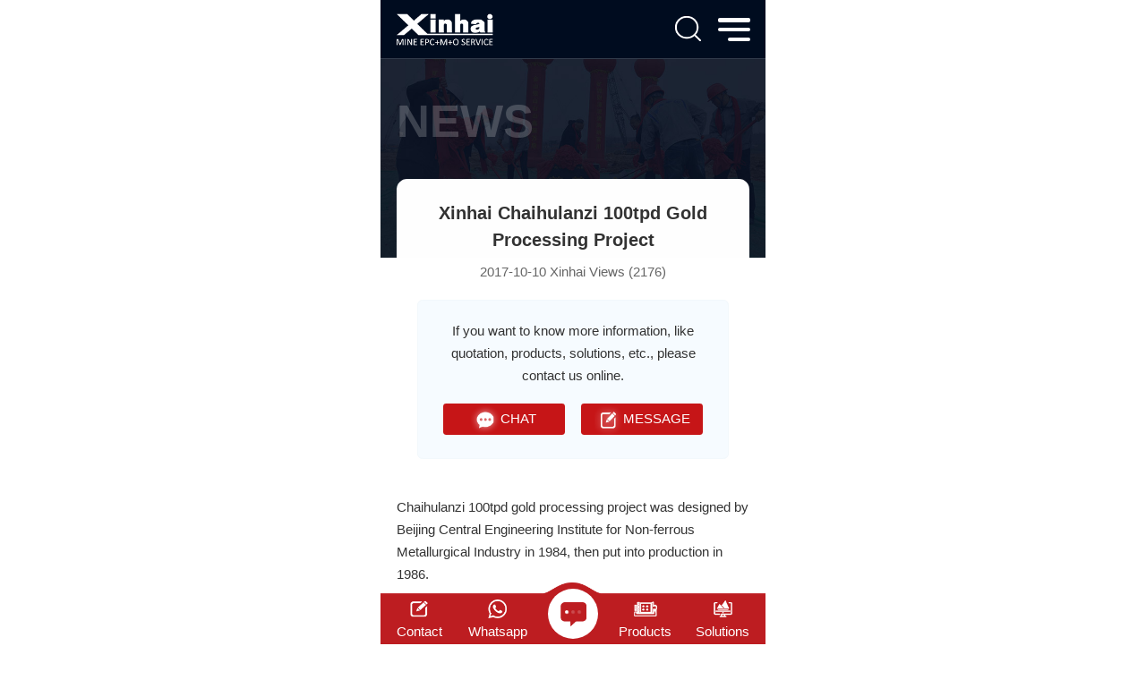

--- FILE ---
content_type: text/html; charset=utf-8
request_url: https://m.xinhaimining.com/newg/620.html
body_size: 6024
content:
<!DOCTYPE html>
<html lang="en">
<head>
    <meta charset="utf-8">
    <meta http-equiv="X-UA-Compatible" content="IE=edge">
    <meta name="viewport" content="width=device-width,initial-scale=1.0,minimum-scale=1.0,maximum-scale=1.0,user-scalable=no">
    <title>Xinhai Chaihulanzi 100tpd Gold Processing Project - Xinhai</title>
    <meta name="keywords" content="None" />
    <meta name="description" content="Chaihulanzi 100tpd gold processing project was designed by Beijing Centr- al Design and Research Institute for Non-Ferrous Metallurgical Industry in 1984, then put into production in 1986."/>
    <link rel="canonical" href="https://www.xinhaimining.com/newg/620.html" />
    
<link rel="stylesheet" href="/static/index/css/swiper-bundle.min.css">
<link rel="stylesheet" href="/static/index/css/animate.min.css">
<link rel="stylesheet" href="/static/index/css/base.css?v=0.0.1">

<link rel="stylesheet" href="/static/index/css/style.css?v=0.0.3">
<script>
    (function (win, doc) {
    change();
    function change() {
        doc.documentElement.style.fontSize = doc.documentElement.clientWidth * 20 / 320 + 'px';
    }
    win.addEventListener('resize', change, false);
    win.addEventListener('orientationchange', change, false);
    })(window, document);
</script>
<!--统计代码-->

<!-- Facebook Pixel Code -->
<script>
    !function(f,b,e,v,n,t,s)
    {if(f.fbq)return;n=f.fbq=function(){n.callMethod?
        n.callMethod.apply(n,arguments):n.queue.push(arguments)};
        if(!f._fbq)f._fbq=n;n.push=n;n.loaded=!0;n.version='2.0';
        n.queue=[];t=b.createElement(e);t.async=!0;
        t.src=v;s=b.getElementsByTagName(e)[0];
        s.parentNode.insertBefore(t,s)}(window, document,'script',
        'https://connect.facebook.net/en_US/fbevents.js');
    fbq('init', '1206476976465440');
    fbq('track', 'PageView');
</script>
<noscript><img height="1" width="1" style="display:none"
               src="https://www.facebook.com/tr?id=1206476976465440&ev=PageView&noscript=1"
/></noscript>
<!-- End Facebook Pixel Code -->


<!-- Google Tag Manager -->
<script>(function(w,d,s,l,i){w[l]=w[l]||[];w[l].push({'gtm.start':
        new Date().getTime(),event:'gtm.js'});var f=d.getElementsByTagName(s)[0],
    j=d.createElement(s),dl=l!='dataLayer'?'&l='+l:'';j.async=true;j.src=
    'https://www.googletagmanager.com/gtm.js?id='+i+dl;f.parentNode.insertBefore(j,f);
})(window,document,'script','dataLayer','GTM-MN85X6G');</script>
<!-- End Google Tag Manager -->

<script>
    if(!window._XHL){
        (function (x, h, l, j, s) {
            x[j] = x[j] || function () {
                (x[j].a = x[j].a || []).push(arguments)
            };
            s = h.createElement(l);
            z = h.getElementsByTagName(l)[0];
            s.async = true;
            s.charset = 'UTF-8';
            s.src = 'https://admin.leadscloud.com/Front-Userchat/xhltrackingwithchat.js';
            z.parentNode.insertBefore(s, z);
        })(window, document, 'script', '_XHL');
        _XHL("entID", 10330)
    }
</script>
    <script type="application/ld+json">
        {
            "@context": "https://schema.org",
            "@type": "BreadcrumbList",
            "itemListElement": [{
                "@type": "ListItem",
                "position": 1,
                "name": "News",
                "item": "https://m.xinhaimining.com/news"
            },{
                "@type": "ListItem",
                "position": 2,
                "name": "Xinhai News",
                "item": "https://m.xinhaimining.com/newg"
            },{
                "@type": "ListItem",
                "position": 3,
                "name": "Xinhai Chaihulanzi 100tpd Gold Processing Project"
            }]
        }
    </script>
</head>
<body class="in_body">
<!--统计代码-->
<!-- Google Tag Manager (noscript) -->
<noscript><iframe src="https://www.googletagmanager.com/ns.html?id=GTM-MN85X6G"
                  height="0" width="0" style="display:none;visibility:hidden"></iframe></noscript>
<!-- End Google Tag Manager (noscript) -->
<header class="wow fadeIn">
    <div class="content wap-flex">
        <a href="/" class="logo"><img src="/static/index/images/logo.png" alt="xinhai"></a>
        <div class="head-r wap-flex">
            <div class="search">
                <img src="/static/index/images/search.png" alt="search">
            </div>
            <div class="menubtn">
                <div class="bar"></div>
                <div class="bar"></div>
                <div class="bar"></div>
            </div>
        </div>
        <div class="searchbox">
            <form class="wap-flex" action="/search">
                <input type="text" placeholder="Search"  name="keywords" id="keywords">
                <input type="submit" value="">
            </form>
        </div>
    </div>
</header>

<div class="navbox">
    <nav>
        <span class="navclose"><img src="/static/index/images/nav-close.png"  alt="xinhai"></span>
        <a href="" class="nav-logo"><img src="/static/index/images/logo2.png" alt="xinhai"></a>
        <ul class="navrow">
            <li><a href="/"><img src="/static/index/images/nav1.png" alt="xinhai"/>Home</a></li>
            <li><a href="/about"><img src="/static/index/images/nav2.png" alt="xinhai"/>About Us</a></li>
            <li><a href="/mining"><img src="/static/index/images/nav9.png" alt="xinhai"/>Mining EPC</a></li>
            <li><a href="/epc"><img src="/static/index/images/nav3.png" alt="xinhai"/>Processing EPC</a></li>
            <li><a href="/tailings-storage"><img src="/static/index/images/nav10.png" alt="xinhai"/>TSF Design</a></li>
            <li><a href="/contract-mining-operation"><img src="/static/index/images/nav11.png" alt="xinhai"/>Mining Operation</a></li>
            <li><a href="/product"><img src="/static/index/images/nav4.png" alt="xinhai"/>Products</a></li>
            <li><a href="/solutions"><img src="/static/index/images/nav5.png" alt="xinhai"/>Solutions</a></li>
            <li><a href="/case"><img src="/static/index/images/nav6.png" alt="xinhai"/>Cases</a></li>
            <li><a href="/news"><img src="/static/index/images/nav7.png" alt="xinhai"/>News</a></li>
            <!-- <li><a href="/contact"><img src="/static/index/images/nav8.png"/>Contact Us</a></li> -->
        </ul>
        <a href="#gao" onclick="_XHL.a.openChat();" class="nav-btn"><img src="/static/index/images/nav-xx.png" alt="CHAT">CHAT</a>
    </nav>
</div>
<div class="protop">
    <img src="/static/index/images/newsban.jpg" alt="news">
    <div class="content">
        <h2 class="wow flipInX">news</h2>
        <div class="detail-newstop wow fadeIn">
            <h1>Xinhai Chaihulanzi 100tpd Gold Processing Project</h1>
            <span>2017-10-10 Xinhai Views (2176)</span>
            <div class="news-chat">
                <p>If you want to know more information, like quotation,
                    products, solutions, etc., please contact us online.</p>
                <div class="detail-chat wow fadeIn">
  <a href="#gao" onclick="_XHL.a.openChat();"><img src="/static/index/images/xinxi.png" alt="CHAT">CHAT</a>
  <a href="#liuyan"><img src="/static/index/images/liuyan.png" alt="MESSAGE">MESSAGE</a>
</div>



            </div>
        </div>
    </div>
</div>

<div class="content padd wow fadeIn new-article">
    <p>Chaihulanzi 100tpd gold processing project was designed by Beijing Central Engineering Institute for Non-ferrous Metallurgical Industry in 1984, then put into production in 1986.</p><p>1. Ore properties: The mineral belonged to the medium temperature hydrothermal filling gold-bearing quartz vein-type deposit. The ore was sericite altered rock sulfide-barren gold-bearing quartz vein with deep oxidized and more mud. The main metallic minerals were limonite, followed by pyrite, hematite and natural gold. The gangue minerals were mainly quartz, followed by feldspar, chlorite, mica and calcite.</p><p>Natural gold associated with gangue minerals. Gold dissemination size was fine and uneven, and the general particle size was 0.037 mm. Mineral density was 2.65 t /㎥.</p><p>2. Process: Xinhai decided to adopt direct cyanidation, countercurrent washing and zinc powder replacement process. The final product was alloy gold and silver, as follows.</p><center><img src="/uploads/news/2017/10/process-flow-1.jpg" alt="process-flow" width="550" height="1018" class="alignnone size-full wp-image-5890"  title="process-flow" /></center><p>Ore cyanide is commonly known as all-slime cyanidation, which is seldom used in Chinese gold processing plant due to ore properties. At present, this process has been used in some gold plants in Tuanjiegou, Chiweigou and Chaihulanzi. However, this process occupies a leading position in foreign gold processing plants. All-slime cyanidation process is more suitable to deal with refractory oxidized ore. The leaching equipment used in this plant adopted a new type of axial-flow energy saving agitation tank with less energy consumption and higher efficiency.</p><p><strong>Table 14.11-9 Process Indexes</strong></p><div class="tablebox"><table id="table1" class="table"><tbody><tr><td><strong>Item</strong></td><td><strong>Unit</strong></td><td><strong>Index</strong></td><td><strong>Note</strong></td></tr><tr><td>Ore Grade</td><td>g/t</td><td>5.64</td><td rowspan="5">trial production index</td></tr><tr><td>Leaching Rate</td><td>%</td><td>92.39</td></tr><tr><td>Washing Rate</td><td>%</td><td>94.06</td></tr><tr><td>Replacement Rate</td><td>%</td><td>94.79 (barren solution returns to leaching)</td></tr><tr><td>Cyanide Recovery Rate</td><td>%</td><td>86.90</td></tr></tbody></table></div><p><strong>Table14.11-10 Unit Consumption Index</strong></p><div class="tablebox"><table id="table1" class="table"><tbody><tr><td><strong>Name</strong></td><td><strong>Water</strong></td><td><strong>Electricity</strong></td><td><strong>Steel Ball</strong></td><td><strong>Sodium Cyanide</strong></td><td><strong>Flocculant</strong></td><td><strong>Zinc Powder</strong></td><td><strong>Lead Acetate</strong></td><td><strong>Liquid Chlorine</strong></td></tr><tr><td>Unit</td><td>㎥/t</td><td>kW·h/t</td><td>kg/t</td><td>kg/t</td><td>kg/t</td><td>kg/t</td><td>kg/t</td><td>kg/t</td></tr><tr><td>Quantity</td><td></td><td></td><td>5</td><td>1.28</td><td>0.051</td><td>0.31</td><td>0.038</td><td>1.28</td></tr></tbody></table></div><p><strong>Table14.11-11 Main Equipment</strong></p><div class="tablebox"><table id="table1" class="table"><tbody><tr><td><strong>No</strong></td><td><strong>Name and Specification</strong></td><td><strong>Quantity</strong></td></tr><tr><td> 1</td><td> 250×400 <a href="/product/crushers/jaw-crusher" target="_blank">Jaw Crusher</a></td><td> 1</td></tr><tr><td> 2</td><td> SZZz900×1800 <a href="/product/screens" target="_blank">Vibrating Screen</a></td><td> 1</td></tr><tr><td> 3</td><td> PEX150×750 Jaw Crusher</td><td> 1</td></tr><tr><td> 4</td><td> MQY1500×3000 <a href="/product/grinding/wet-overflow-ball-mill" target="_blank">Overflow Ball Mill</a></td><td> 1</td></tr><tr><td> 5</td><td> FLG-1200 Single-spiral Classifier</td><td> 1</td></tr><tr><td> 6</td><td> φ150 <a href="/product/cyclone" target="_blank">Hydrocyclone</a></td><td> 4</td></tr><tr><td> 7</td><td> TNZ-15 <a href="/product/thickener" target="_blank">Thickener</a></td><td> 1</td></tr><tr><td> 8</td><td> φ3000×5000 <a href="/product/agitator" target="_blank">Axial-flow Agitation Tank</a></td><td> 8</td></tr><tr><td> 9</td><td> φ9000 Thickener</td><td> 2</td></tr><tr><td> 10</td><td> 2100×2100×22 Blade Purification Tank</td><td> 2</td></tr><tr><td> 11</td><td> φ1500×3600 Deoxygenation Tower</td><td> 1</td></tr><tr><td> 12</td><td> BMS20/635-25 Press Filter</td><td> 2</td></tr></tbody></table></div></p>
</div>

<ul class="content prenexbox">
    <li>
                <span>OLDER</span>
        <a href="/newg/619.html">
            <h4>【INVITATION】Xinhai See You in CHINA MINING 2017 !</h4>
        </a>
        
    </li>
    <li>
                <span>NEWER</span>
        <a href="/newo/621.html">
            <h4>Introduction of Xinhai Lead-zinc Ore Dressing Process</h4>
        </a>
            </li>
</ul>

<div class="padd content wow fadeIn">
    <div class="detail-tit">
        <h3>RELATED PRODUCTS</h3>
    </div>
    <ul class="detail-pro wap-flex">
                <li>
            <a href="/product/classifying/submerged-spiral-classifier">
                <div class="aniimg">
                    <img src="/uploads/products/small_Submerged-Spiral-Classifier.jpg" alt="Submerged Spiral Classifier" title="Submerged Spiral Classifier">
                </div>
                <div class="detail-protxt">
                    <h4>Submerged Spiral Classifier</h4>
                </div>
            </a>
        </li>
                <li>
            <a href="/product/classifying/spiral-classifier">
                <div class="aniimg">
                    <img src="/uploads/products/small_structure-High-Dam-Spiral-Classifier.jpg" alt="High Weir Spiral Classifier" title="High Weir Spiral Classifier">
                </div>
                <div class="detail-protxt">
                    <h4>Spiral Classifier</h4>
                </div>
            </a>
        </li>
                <li>
            <a href="/product/dewater/high-frequency-dewatering-screen">
                <div class="aniimg">
                    <img src="/uploads/products/small_produopin1.jpg" alt="High Frequency Dewatering Screen" title="High Frequency Dewatering Screen">
                </div>
                <div class="detail-protxt">
                    <h4>High-Frequency Dewatering Screen</h4>
                </div>
            </a>
        </li>
                <li>
            <a href="/product/dewater/drum-filter">
                <div class="aniimg">
                    <img src="/uploads/products/small_proguntong1.jpg" alt="Drum Filter" title="Drum Filter">
                </div>
                <div class="detail-protxt">
                    <h4>Drum Filter</h4>
                </div>
            </a>
        </li>
            </ul>
</div>

<div class="padd content huibg wow fadeIn">
    <div class="detail-tit">
        <h3>RELATED NEWS</h3>
    </div>
    <ul class="detail-news">
                <li>
            <a href="/newg/99.html" title="Comparative Analysis of Spiral Classifier and Hydrocyclone">Comparative Analysis of Spiral Classifier and Hydrocyclone</a>
        </li>
                <li>
            <a href="/newg/131.html" title="Molybdenum Beneficiation Equipment Manufacturers and Its Development Direction">Molybdenum Beneficiation Equipment Manufacturers and Its Development Direction</a>
        </li>
                <li>
            <a href="/newo/296.html" title="Do You Know How the Mining Processing of Copper Is Carried Out?">Do You Know How the Mining Processing of Copper Is Carried Out?</a>
        </li>
                <li>
            <a href="/newp/372.html" title="Influence from Ball Mill Model to Classifying">Influence from Ball Mill Model to Classifying</a>
        </li>
                <li>
            <a href="/newo/566.html" title="Lead-Zinc Ore (Flotation) Processing Plant Design in Changdu County, Tibet">Lead-Zinc Ore (Flotation) Processing Plant Design in Changdu County, Tibet</a>
        </li>
                <li>
            <a href="/newg/622.html" title="Shanxi Xincheng 500t/d Gold Ore Project">Shanxi Xincheng 500t/d Gold Ore Project</a>
        </li>
            </ul>
</div>
<div class="liuyanmain content padd wow fadeIn">
    <h3>Contact Us</h3>
    <div class="liuyan-row" id="liuyan">
        <p>To find out more about our products and solutions, please fill out the form below and one of our experts will get back to you shortly.</p>
        <form action="/message_board" method="post" onsubmit="return(validateForm());">
            <input type="hidden" name="form_token" value="67a72dd6255f895ffbe0acc3d2ea7e96">

            <ul class="wap-flex liuyanitem">
                <li class="">
                    <label for="name">Name:<span>*</span></label>
                    <input type="text" name="name" id="name" required="">
                </li>
                <li class="">
                    <label for="tel">Phone:<span>*</span></label>
                    <input type="text" name="tel" id="tel" placeholder="With Country Code" required="">
                </li>
                <li class="">
                    <label for="tel">WhatsApp:<span>*</span></label>
                    <input type="text" name="whatapp" id="whatapp" placeholder="">
                </li>
                <li class="">
                    <label for="email">Email:<span>*</span></label>
                    <input type="email" name="email" id="email1" required="">
                </li>
                <li class="">
                    <label for="location">Location:<span>*</span></label>
                    <input type="text" name="location" id="location" placeholder="The Location of the Project" required="">
                </li>
                <li class=" select-btn">
                    <label>Material:<span>*</span></label>
                    <p>Please fill in the Material</p>
                    <ul class="selectbox">
                                                <li>Gold</li>
                                                <li>Silver</li>
                                                <li>Copper</li>
                                                <li>Iron</li>
                                                <li>Lead</li>
                                                <li>Zinc</li>
                                                <li>Molybdenum</li>
                                                <li>Chrome</li>
                                                <li>Manganese</li>
                                                <li>Nickel</li>
                                                <li>Tin</li>
                                                <li>Wolfram</li>
                                                <li>Antimony</li>
                                                <li>Barite</li>
                                                <li>Fluorite</li>
                                                <li>Feldspar</li>
                                                <li>Graphite</li>
                                                <li>Zircon</li>
                                                <li>Lithium</li>
                                                <li>Quartz</li>
                                                <li>Others</li>
                                            </ul>
                    <input type="hidden" name="material" id="material" value="">

                </li>
                <li class="">
                    <label for="Capacity">Capacity(t/d):<span>*</span></label>
                    <input type="text" name="capacity" id="Capacity" placeholder="As:500TPD" required="">
                </li>
                <li class="">
                    <label for="message">Message:<span>*</span></label>
                    <textarea rows="5" cols="50" id="message" name="message" placeholder="Details of your need for better quotation, like equipment, project stage, etc." required=""></textarea>
                </li>
                <li class="lybtnbox">
                    <input type="submit" value="Submit">
                    <input type="reset" value="Reset" id="cancel" class="last_can">
                </li>
            </ul>
        </form>
    </div>
</div>


<script>
    function validateForm() {
        var material = $('#material').val();
        if (material==''){
            alert('Material is required!');
            return false;
        }
    }
</script>


<footer>
    <div class="content wap-flex">
        <ul class="footlist wap-flex">
            <li>
                <a href="/contact#liuyan">
                    <img src="/static/index/images/foot1.png" alt="Contact">
                    <h4>Contact</h4>
                </a>
            </li>
            <li>
                <a href="whatsapp://send?phone=8613025991453" target="_blank">
                    <img src="/static/index/images/foot2.png" alt="Whatsapp">
                    <h4>Whatsapp</h4>
                </a>
            </li>
        </ul>
        <div class="footchat">
            <a href="#gao" onclick="_XHL.a.openChat();fbq('track', 'WebChat');">
                <div class="i-list">
                    <i></i>
                    <i></i>
                    <i></i>
                </div>
            </a>
        </div>
        <ul class="footlist wap-flex">
            <li>
                <a href="/product">
                    <img src="/static/index/images/foot3.png" alt="Products">
                    <h4>Products</h4>
                </a>
            </li>
            <li>
                <a href="/solutions">
                    <img src="/static/index/images/foot4.png" alt="Solutions">
                    <h4>Solutions</h4>
                </a>
            </li>
        </ul>
    </div>
</footer>
<div class="totop"></div>





<script src="/static/index/js/jquery-1.11.3.min.js"></script>
<script src="/static/index/js/swiper-bundle.min.js"></script>
<script src="/static/index/js/swiper.animate.min.js"></script>
<script src="/static/index/js/wow.min.js"></script>
<script src="/static/index/js/base.js"></script>

<!--统计代码-->


<script>
     $(function(){
        $('.new-article-nav li a').on('click', function(e) {
            e.preventDefault(); 
            const target = $($(this).attr('href'));
            if (!target.length) return;
            const scrollTo = target.offset().top-$('header').innerHeight()-10;
            $('html, body').animate(
            { scrollTop: scrollTo },
            500);
        });
    })
</script>
</body>
</html>

--- FILE ---
content_type: application/x-javascript
request_url: https://m.xinhaimining.com/static/index/js/base.js
body_size: 674
content:


$(function(){
	if  (!(/msie [6|7|8|9]/i.test(navigator.userAgent))){
	 new  WOW().init();
	};
	var  wow =  new  WOW({
	 boxClass:  'wow' ,
	 animateClass:  'animated' ,
	 offset: 50,
	 mobile:  true ,
	 live:  true
	});
	wow.init();
	$(window).scroll(function(){
      var h2=$(document).scrollTop()
      var h3=$(window).height()
      if(h2>h3){
          $('.totop').fadeIn();
      }
  });

  $('.totop').click(function(){
      $('html,body').animate({scrollTop:0})
  })
  //nav

  $('.search').click(function(e){
    if($(this).hasClass('search-close')){
      $(this).removeClass('search-close');
      $('.searchbox').slideUp(500);
    }else{
      $(this).addClass('search-close');
      $('.searchbox').slideDown(500);
    }
    stopPropagation(e);
  })
  $(document).click(function(e){
    $('.search').removeClass('search-close');
    $('.searchbox').slideUp(500);
    stopPropagation(e);
  })
  $('.searchbox').on('click',function(e){
    stopPropagation(e);
  });

  $('.menubtn').click(function(){
    $('.navbox').fadeIn();
  })
  
  $('.navclose').click(function(){
    $('.navbox').fadeOut();
  })
  $('.navbox').click(function(){
    $('.navbox').fadeOut();
  })
  $('nav').on('click',function(e){
    stopPropagation(e);
  });

   // liuyan
   $('.select-btn').click(function(e){
    if($(this).children('ul').css('display')=='none'){
      $(this).children('ul').slideDown(500);
    }else{
      $(this).children('ul').hide();
    }
    stopPropagation(e)
  })
  $('.selectbox li').click(function(e){
    $(this).addClass('selectact').siblings().removeClass('selectact');
    $(this).parent().siblings('p').html($(this).html());
    $(this).parent().siblings('p').css('color','#333');
    $(this).parent().siblings('input').val($(this).html());
    $(this).parent().hide();
    stopPropagation(e)
  })
  $(document).click(function(e){
    $('.selectbox').hide()
    stopPropagation(e)
  })
  // liuyan----end
})

 function stopPropagation(e){
    if(e.stopPropagation){
      e.stopPropagation()
    }else{
      e.cancelBubble=true;
    }
 }